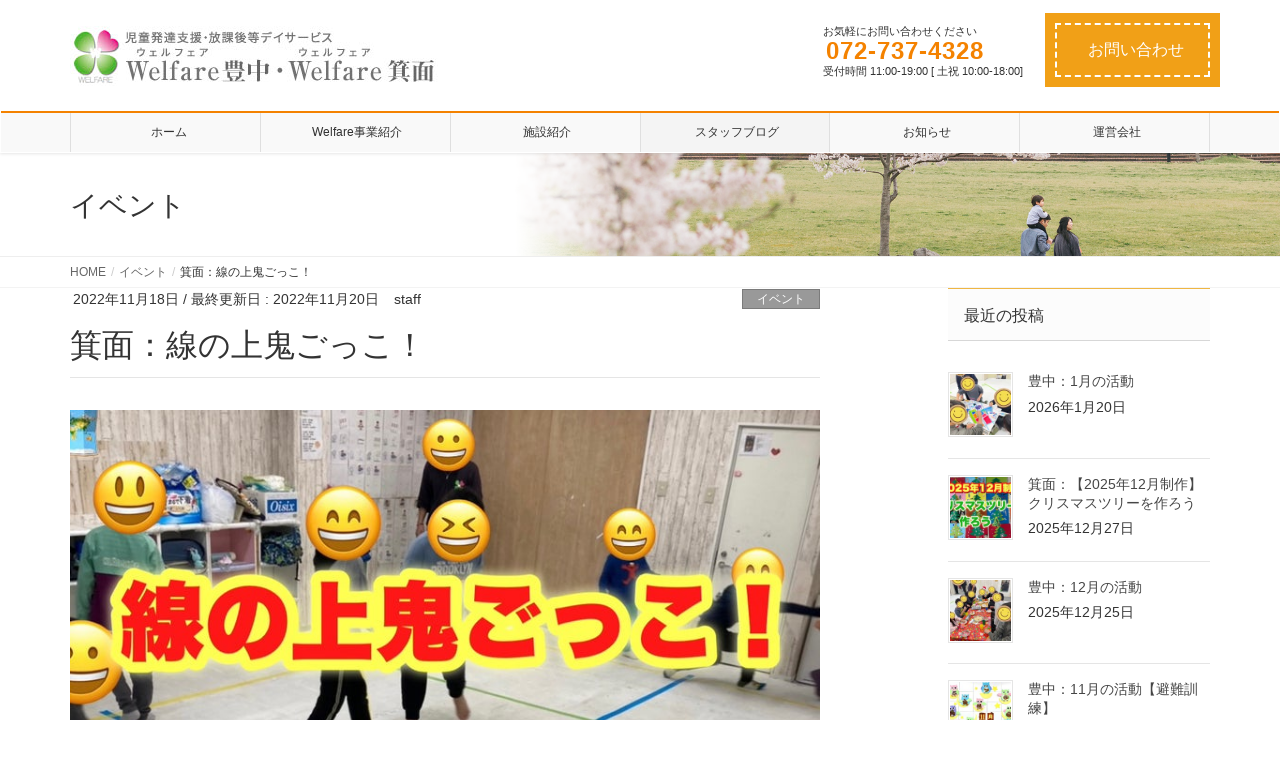

--- FILE ---
content_type: text/html; charset=UTF-8
request_url: https://welfare-azars.com/1230/
body_size: 11643
content:
<!DOCTYPE html>
<html lang="ja">
<head>
<meta charset="utf-8">
<meta http-equiv="X-UA-Compatible" content="IE=edge">
<meta name="viewport" content="width=device-width, initial-scale=1">

<title>箕面：線の上鬼ごっこ！ | Welfare(ウェルフェア)豊中・箕面</title>
<meta name='robots' content='max-image-preview:large' />
<link rel='dns-prefetch' href='//webfonts.sakura.ne.jp' />
<link rel="alternate" type="application/rss+xml" title="Welfare(ウェルフェア)豊中・箕面 &raquo; フィード" href="https://welfare-azars.com/feed/" />
<link rel="alternate" type="application/rss+xml" title="Welfare(ウェルフェア)豊中・箕面 &raquo; コメントフィード" href="https://welfare-azars.com/comments/feed/" />
<meta name="description" content="いつも様々なレクリエーションに取り組んでいます！！今回は【線の上鬼ごっこ】の様子をお届けします！！ルールは床に貼られている線の上を歩いたり走り回ったりして鬼役の人に捕まらないように逃げ回る！！シンプルなルールです！！まずは線の上を歩いてみてどんな感じか確認してもらいました！！そして、いよいよ【線の上鬼ごっこ】のスタートです！！みんな一斉に線の上に移動し逃げ回ります！！鬼役の人に捕" /><link rel='stylesheet' id='vkExUnit_common_style-css' href='https://welfare-azars.com/wp-content/plugins/vk-all-in-one-expansion-unit/assets/css/vkExUnit_style.css?ver=9.100.1.1' type='text/css' media='all' />
<style id='vkExUnit_common_style-inline-css' type='text/css'>
.veu_promotion-alert__content--text {border: 1px solid rgba(0,0,0,0.125);padding: 0.5em 1em;border-radius: var(--vk-size-radius);margin-bottom: var(--vk-margin-block-bottom);font-size: 0.875rem;}/* Alert Content部分に段落タグを入れた場合に最後の段落の余白を0にする */.veu_promotion-alert__content--text p:last-of-type{margin-bottom:0;margin-top: 0;}
:root {--ver_page_top_button_url:url(https://welfare-azars.com/wp-content/plugins/vk-all-in-one-expansion-unit/assets/images/to-top-btn-icon.svg);}@font-face {font-weight: normal;font-style: normal;font-family: "vk_sns";src: url("https://welfare-azars.com/wp-content/plugins/vk-all-in-one-expansion-unit/inc/sns/icons/fonts/vk_sns.eot?-bq20cj");src: url("https://welfare-azars.com/wp-content/plugins/vk-all-in-one-expansion-unit/inc/sns/icons/fonts/vk_sns.eot?#iefix-bq20cj") format("embedded-opentype"),url("https://welfare-azars.com/wp-content/plugins/vk-all-in-one-expansion-unit/inc/sns/icons/fonts/vk_sns.woff?-bq20cj") format("woff"),url("https://welfare-azars.com/wp-content/plugins/vk-all-in-one-expansion-unit/inc/sns/icons/fonts/vk_sns.ttf?-bq20cj") format("truetype"),url("https://welfare-azars.com/wp-content/plugins/vk-all-in-one-expansion-unit/inc/sns/icons/fonts/vk_sns.svg?-bq20cj#vk_sns") format("svg");}
</style>
<link rel='stylesheet' id='wp-block-library-css' href='https://welfare-azars.com/wp-includes/css/dist/block-library/style.min.css?ver=6.6.4' type='text/css' media='all' />
<style id='classic-theme-styles-inline-css' type='text/css'>
/*! This file is auto-generated */
.wp-block-button__link{color:#fff;background-color:#32373c;border-radius:9999px;box-shadow:none;text-decoration:none;padding:calc(.667em + 2px) calc(1.333em + 2px);font-size:1.125em}.wp-block-file__button{background:#32373c;color:#fff;text-decoration:none}
</style>
<style id='global-styles-inline-css' type='text/css'>
:root{--wp--preset--aspect-ratio--square: 1;--wp--preset--aspect-ratio--4-3: 4/3;--wp--preset--aspect-ratio--3-4: 3/4;--wp--preset--aspect-ratio--3-2: 3/2;--wp--preset--aspect-ratio--2-3: 2/3;--wp--preset--aspect-ratio--16-9: 16/9;--wp--preset--aspect-ratio--9-16: 9/16;--wp--preset--color--black: #000000;--wp--preset--color--cyan-bluish-gray: #abb8c3;--wp--preset--color--white: #ffffff;--wp--preset--color--pale-pink: #f78da7;--wp--preset--color--vivid-red: #cf2e2e;--wp--preset--color--luminous-vivid-orange: #ff6900;--wp--preset--color--luminous-vivid-amber: #fcb900;--wp--preset--color--light-green-cyan: #7bdcb5;--wp--preset--color--vivid-green-cyan: #00d084;--wp--preset--color--pale-cyan-blue: #8ed1fc;--wp--preset--color--vivid-cyan-blue: #0693e3;--wp--preset--color--vivid-purple: #9b51e0;--wp--preset--gradient--vivid-cyan-blue-to-vivid-purple: linear-gradient(135deg,rgba(6,147,227,1) 0%,rgb(155,81,224) 100%);--wp--preset--gradient--light-green-cyan-to-vivid-green-cyan: linear-gradient(135deg,rgb(122,220,180) 0%,rgb(0,208,130) 100%);--wp--preset--gradient--luminous-vivid-amber-to-luminous-vivid-orange: linear-gradient(135deg,rgba(252,185,0,1) 0%,rgba(255,105,0,1) 100%);--wp--preset--gradient--luminous-vivid-orange-to-vivid-red: linear-gradient(135deg,rgba(255,105,0,1) 0%,rgb(207,46,46) 100%);--wp--preset--gradient--very-light-gray-to-cyan-bluish-gray: linear-gradient(135deg,rgb(238,238,238) 0%,rgb(169,184,195) 100%);--wp--preset--gradient--cool-to-warm-spectrum: linear-gradient(135deg,rgb(74,234,220) 0%,rgb(151,120,209) 20%,rgb(207,42,186) 40%,rgb(238,44,130) 60%,rgb(251,105,98) 80%,rgb(254,248,76) 100%);--wp--preset--gradient--blush-light-purple: linear-gradient(135deg,rgb(255,206,236) 0%,rgb(152,150,240) 100%);--wp--preset--gradient--blush-bordeaux: linear-gradient(135deg,rgb(254,205,165) 0%,rgb(254,45,45) 50%,rgb(107,0,62) 100%);--wp--preset--gradient--luminous-dusk: linear-gradient(135deg,rgb(255,203,112) 0%,rgb(199,81,192) 50%,rgb(65,88,208) 100%);--wp--preset--gradient--pale-ocean: linear-gradient(135deg,rgb(255,245,203) 0%,rgb(182,227,212) 50%,rgb(51,167,181) 100%);--wp--preset--gradient--electric-grass: linear-gradient(135deg,rgb(202,248,128) 0%,rgb(113,206,126) 100%);--wp--preset--gradient--midnight: linear-gradient(135deg,rgb(2,3,129) 0%,rgb(40,116,252) 100%);--wp--preset--font-size--small: 13px;--wp--preset--font-size--medium: 20px;--wp--preset--font-size--large: 36px;--wp--preset--font-size--x-large: 42px;--wp--preset--spacing--20: 0.44rem;--wp--preset--spacing--30: 0.67rem;--wp--preset--spacing--40: 1rem;--wp--preset--spacing--50: 1.5rem;--wp--preset--spacing--60: 2.25rem;--wp--preset--spacing--70: 3.38rem;--wp--preset--spacing--80: 5.06rem;--wp--preset--shadow--natural: 6px 6px 9px rgba(0, 0, 0, 0.2);--wp--preset--shadow--deep: 12px 12px 50px rgba(0, 0, 0, 0.4);--wp--preset--shadow--sharp: 6px 6px 0px rgba(0, 0, 0, 0.2);--wp--preset--shadow--outlined: 6px 6px 0px -3px rgba(255, 255, 255, 1), 6px 6px rgba(0, 0, 0, 1);--wp--preset--shadow--crisp: 6px 6px 0px rgba(0, 0, 0, 1);}:where(.is-layout-flex){gap: 0.5em;}:where(.is-layout-grid){gap: 0.5em;}body .is-layout-flex{display: flex;}.is-layout-flex{flex-wrap: wrap;align-items: center;}.is-layout-flex > :is(*, div){margin: 0;}body .is-layout-grid{display: grid;}.is-layout-grid > :is(*, div){margin: 0;}:where(.wp-block-columns.is-layout-flex){gap: 2em;}:where(.wp-block-columns.is-layout-grid){gap: 2em;}:where(.wp-block-post-template.is-layout-flex){gap: 1.25em;}:where(.wp-block-post-template.is-layout-grid){gap: 1.25em;}.has-black-color{color: var(--wp--preset--color--black) !important;}.has-cyan-bluish-gray-color{color: var(--wp--preset--color--cyan-bluish-gray) !important;}.has-white-color{color: var(--wp--preset--color--white) !important;}.has-pale-pink-color{color: var(--wp--preset--color--pale-pink) !important;}.has-vivid-red-color{color: var(--wp--preset--color--vivid-red) !important;}.has-luminous-vivid-orange-color{color: var(--wp--preset--color--luminous-vivid-orange) !important;}.has-luminous-vivid-amber-color{color: var(--wp--preset--color--luminous-vivid-amber) !important;}.has-light-green-cyan-color{color: var(--wp--preset--color--light-green-cyan) !important;}.has-vivid-green-cyan-color{color: var(--wp--preset--color--vivid-green-cyan) !important;}.has-pale-cyan-blue-color{color: var(--wp--preset--color--pale-cyan-blue) !important;}.has-vivid-cyan-blue-color{color: var(--wp--preset--color--vivid-cyan-blue) !important;}.has-vivid-purple-color{color: var(--wp--preset--color--vivid-purple) !important;}.has-black-background-color{background-color: var(--wp--preset--color--black) !important;}.has-cyan-bluish-gray-background-color{background-color: var(--wp--preset--color--cyan-bluish-gray) !important;}.has-white-background-color{background-color: var(--wp--preset--color--white) !important;}.has-pale-pink-background-color{background-color: var(--wp--preset--color--pale-pink) !important;}.has-vivid-red-background-color{background-color: var(--wp--preset--color--vivid-red) !important;}.has-luminous-vivid-orange-background-color{background-color: var(--wp--preset--color--luminous-vivid-orange) !important;}.has-luminous-vivid-amber-background-color{background-color: var(--wp--preset--color--luminous-vivid-amber) !important;}.has-light-green-cyan-background-color{background-color: var(--wp--preset--color--light-green-cyan) !important;}.has-vivid-green-cyan-background-color{background-color: var(--wp--preset--color--vivid-green-cyan) !important;}.has-pale-cyan-blue-background-color{background-color: var(--wp--preset--color--pale-cyan-blue) !important;}.has-vivid-cyan-blue-background-color{background-color: var(--wp--preset--color--vivid-cyan-blue) !important;}.has-vivid-purple-background-color{background-color: var(--wp--preset--color--vivid-purple) !important;}.has-black-border-color{border-color: var(--wp--preset--color--black) !important;}.has-cyan-bluish-gray-border-color{border-color: var(--wp--preset--color--cyan-bluish-gray) !important;}.has-white-border-color{border-color: var(--wp--preset--color--white) !important;}.has-pale-pink-border-color{border-color: var(--wp--preset--color--pale-pink) !important;}.has-vivid-red-border-color{border-color: var(--wp--preset--color--vivid-red) !important;}.has-luminous-vivid-orange-border-color{border-color: var(--wp--preset--color--luminous-vivid-orange) !important;}.has-luminous-vivid-amber-border-color{border-color: var(--wp--preset--color--luminous-vivid-amber) !important;}.has-light-green-cyan-border-color{border-color: var(--wp--preset--color--light-green-cyan) !important;}.has-vivid-green-cyan-border-color{border-color: var(--wp--preset--color--vivid-green-cyan) !important;}.has-pale-cyan-blue-border-color{border-color: var(--wp--preset--color--pale-cyan-blue) !important;}.has-vivid-cyan-blue-border-color{border-color: var(--wp--preset--color--vivid-cyan-blue) !important;}.has-vivid-purple-border-color{border-color: var(--wp--preset--color--vivid-purple) !important;}.has-vivid-cyan-blue-to-vivid-purple-gradient-background{background: var(--wp--preset--gradient--vivid-cyan-blue-to-vivid-purple) !important;}.has-light-green-cyan-to-vivid-green-cyan-gradient-background{background: var(--wp--preset--gradient--light-green-cyan-to-vivid-green-cyan) !important;}.has-luminous-vivid-amber-to-luminous-vivid-orange-gradient-background{background: var(--wp--preset--gradient--luminous-vivid-amber-to-luminous-vivid-orange) !important;}.has-luminous-vivid-orange-to-vivid-red-gradient-background{background: var(--wp--preset--gradient--luminous-vivid-orange-to-vivid-red) !important;}.has-very-light-gray-to-cyan-bluish-gray-gradient-background{background: var(--wp--preset--gradient--very-light-gray-to-cyan-bluish-gray) !important;}.has-cool-to-warm-spectrum-gradient-background{background: var(--wp--preset--gradient--cool-to-warm-spectrum) !important;}.has-blush-light-purple-gradient-background{background: var(--wp--preset--gradient--blush-light-purple) !important;}.has-blush-bordeaux-gradient-background{background: var(--wp--preset--gradient--blush-bordeaux) !important;}.has-luminous-dusk-gradient-background{background: var(--wp--preset--gradient--luminous-dusk) !important;}.has-pale-ocean-gradient-background{background: var(--wp--preset--gradient--pale-ocean) !important;}.has-electric-grass-gradient-background{background: var(--wp--preset--gradient--electric-grass) !important;}.has-midnight-gradient-background{background: var(--wp--preset--gradient--midnight) !important;}.has-small-font-size{font-size: var(--wp--preset--font-size--small) !important;}.has-medium-font-size{font-size: var(--wp--preset--font-size--medium) !important;}.has-large-font-size{font-size: var(--wp--preset--font-size--large) !important;}.has-x-large-font-size{font-size: var(--wp--preset--font-size--x-large) !important;}
:where(.wp-block-post-template.is-layout-flex){gap: 1.25em;}:where(.wp-block-post-template.is-layout-grid){gap: 1.25em;}
:where(.wp-block-columns.is-layout-flex){gap: 2em;}:where(.wp-block-columns.is-layout-grid){gap: 2em;}
:root :where(.wp-block-pullquote){font-size: 1.5em;line-height: 1.6;}
</style>
<link rel='stylesheet' id='veu-cta-css' href='https://welfare-azars.com/wp-content/plugins/vk-all-in-one-expansion-unit/inc/call-to-action/package/assets/css/style.css?ver=9.100.1.1' type='text/css' media='all' />
<link rel='stylesheet' id='widgetopts-styles-css' href='https://welfare-azars.com/wp-content/plugins/widget-options/assets/css/widget-options.css?ver=4.0.7' type='text/css' media='all' />
<link rel='stylesheet' id='lightning-common-style-css' href='https://welfare-azars.com/wp-content/themes/lightning-pro/assets/css/common.css?ver=3.0.4' type='text/css' media='all' />
<link rel='stylesheet' id='lightning-design-style-css' href='https://welfare-azars.com/wp-content/plugins/lightning-skin-fort/bs3/css/style.css?ver=5.0.2' type='text/css' media='all' />
<style id='lightning-design-style-inline-css' type='text/css'>
/* ltg theme common */.color_key_bg,.color_key_bg_hover:hover{background-color: #efb643;}.color_key_txt,.color_key_txt_hover:hover{color: #efb643;}.color_key_border,.color_key_border_hover:hover{border-color: #efb643;}.color_key_dark_bg,.color_key_dark_bg_hover:hover{background-color: #f48200;}.color_key_dark_txt,.color_key_dark_txt_hover:hover{color: #f48200;}.color_key_dark_border,.color_key_dark_border_hover:hover{border-color: #f48200;}
.bbp-submit-wrapper .button.submit,.woocommerce a.button.alt:hover,.woocommerce-product-search button:hover,.woocommerce button.button.alt { background-color:#f48200 ; }.bbp-submit-wrapper .button.submit:hover,.woocommerce a.button.alt,.woocommerce-product-search button,.woocommerce button.button.alt:hover { background-color:#efb643 ; }.woocommerce ul.product_list_widget li a:hover img { border-color:#efb643; }.veu_color_txt_key { color:#f48200 ; }.veu_color_bg_key { background-color:#f48200 ; }.veu_color_border_key { border-color:#f48200 ; }.btn-default { border-color:#efb643;color:#efb643;}.btn-default:focus,.btn-default:hover { border-color:#efb643;background-color: #efb643; }.btn-primary { background-color:#efb643;border-color:#f48200; }.btn-primary:focus,.btn-primary:hover { background-color:#f48200;border-color:#efb643; }/* sidebar child menu display */.localNav ul ul.children{ display:none; }.localNav ul li.current_page_ancestor ul.children,.localNav ul li.current_page_item ul.children,.localNav ul li.current-cat ul.children{ display:block; }
/* Fort */dt { border-left-color:#efb643; }ul.page-numbers li span.page-numbers.current { background-color:#efb643; }.mainSection h2,.mainSection-title,.subSection .widget .subSection-title { border-top-color:#efb643; }.siteFooter { border-top-color:#efb643; }@media (min-width: 992px){.gMenu_outer { border-top-color:#efb643; }ul.gMenu > li:hover > a .gMenu_description,ul.gMenu > li.current-post-ancestor > a .gMenu_description,ul.gMenu > li.current-menu-item > a .gMenu_description,ul.gMenu > li.current-menu-parent > a .gMenu_description,ul.gMenu > li.current-menu-ancestor > a .gMenu_description,ul.gMenu > li.current_page_parent > a .gMenu_description,ul.gMenu > li.current_page_ancestor > a .gMenu_description { color: #efb643; }.gMenu_outer { border-top-color:#f48200; }} /* @media (min-width: 768px){ */.btn-default { border-color:#e5e5e5; color:#535353; }
/* page header */.page-header{background: url(https://welfare-azars.com/wp-content/uploads/2019/02/header-page2.png) no-repeat 50% center;background-size: cover;}
/* Font switch */.navbar-brand.siteHeader_logo{ font-family:"メイリオ",Meiryo,"ヒラギノ角ゴ ProN W3", Hiragino Kaku Gothic ProN,sans-serif;}.gMenu_name,.vk-mobile-nav .menu,.mobile-fix-nav-menu{ font-family:"メイリオ",Meiryo,"ヒラギノ角ゴ ProN W3", Hiragino Kaku Gothic ProN,sans-serif;}h1,h2,h3,h4,h5,h6,dt,.page-header_pageTitle,.mainSection-title,.subSection-title,.veu_leadTxt,.lead{ font-family:"メイリオ",Meiryo,"ヒラギノ角ゴ ProN W3", Hiragino Kaku Gothic ProN,sans-serif;}body{ font-family:"メイリオ",Meiryo,"ヒラギノ角ゴ ProN W3", Hiragino Kaku Gothic ProN,sans-serif;}
</style>
<link rel='stylesheet' id='lightning-theme-style-css' href='https://welfare-azars.com/wp-content/themes/lightning_child/style.css?ver=3.0.4' type='text/css' media='all' />
<link rel='stylesheet' id='vk-media-posts-style-css' href='https://welfare-azars.com/wp-content/themes/lightning-pro/inc/media-posts/package/css/media-posts.css?ver=1.2' type='text/css' media='all' />
<script type="text/javascript" src="https://welfare-azars.com/wp-includes/js/jquery/jquery.min.js?ver=3.7.1" id="jquery-core-js"></script>
<script type="text/javascript" id="jquery-core-js-after">
/* <![CDATA[ */
;(function($,document,window){/* 固定ヘッダー分の余白を付与する処理 */function add_header_margin(){var bodyWidth = $(window).width();if ( bodyWidth < 992 ) {var headerHeight = $('header.siteHeader').height();$('header.siteHeader').next().css('margin-top',headerHeight+'px');} else {$('header.siteHeader').next().css('margin-top','');}}$(window).resize(function(){/* 固定ヘッダー分の余白を付与 */add_header_margin();});$(document).ready(function($){/* 固定ヘッダー分の余白を付与 */add_header_margin();/* スクロール識別クラスを付与 */$(window).scroll(function () {var scroll = $(this).scrollTop();if ($(this).scrollTop() > 160) {$('body').addClass('header_scrolled');} else {$('body').removeClass('header_scrolled');}});});})(jQuery,document,window);
/* ]]> */
</script>
<script type="text/javascript" src="https://welfare-azars.com/wp-includes/js/jquery/jquery-migrate.min.js?ver=3.4.1" id="jquery-migrate-js"></script>
<script type="text/javascript" src="//webfonts.sakura.ne.jp/js/sakurav3.js?fadein=0&amp;ver=3.1.4" id="typesquare_std-js"></script>
<link rel="https://api.w.org/" href="https://welfare-azars.com/wp-json/" /><link rel="alternate" title="JSON" type="application/json" href="https://welfare-azars.com/wp-json/wp/v2/posts/1230" /><meta name="generator" content="WordPress 6.6.4" />
<link rel="canonical" href="https://welfare-azars.com/1230/" />
<link rel='shortlink' href='https://welfare-azars.com/?p=1230' />
<link rel="alternate" title="oEmbed (JSON)" type="application/json+oembed" href="https://welfare-azars.com/wp-json/oembed/1.0/embed?url=https%3A%2F%2Fwelfare-azars.com%2F1230%2F" />
<link rel="alternate" title="oEmbed (XML)" type="text/xml+oembed" href="https://welfare-azars.com/wp-json/oembed/1.0/embed?url=https%3A%2F%2Fwelfare-azars.com%2F1230%2F&#038;format=xml" />
<!-- [ VK All in One Expansion Unit OGP ] -->
<meta property="og:site_name" content="Welfare(ウェルフェア)豊中・箕面" />
<meta property="og:url" content="https://welfare-azars.com/1230/" />
<meta property="og:title" content="箕面：線の上鬼ごっこ！ | Welfare(ウェルフェア)豊中・箕面" />
<meta property="og:description" content="いつも様々なレクリエーションに取り組んでいます！！今回は【線の上鬼ごっこ】の様子をお届けします！！ルールは床に貼られている線の上を歩いたり走り回ったりして鬼役の人に捕まらないように逃げ回る！！シンプルなルールです！！まずは線の上を歩いてみてどんな感じか確認してもらいました！！そして、いよいよ【線の上鬼ごっこ】のスタートです！！みんな一斉に線の上に移動し逃げ回ります！！鬼役の人に捕" />
<meta property="og:type" content="article" />
<meta property="og:image" content="https://welfare-azars.com/wp-content/uploads/2022/11/o1080060815204731371.jpg" />
<meta property="og:image:width" content="750" />
<meta property="og:image:height" content="422" />
<!-- [ / VK All in One Expansion Unit OGP ] -->
<!-- [ VK All in One Expansion Unit twitter card ] -->
<meta name="twitter:card" content="summary_large_image">
<meta name="twitter:description" content="いつも様々なレクリエーションに取り組んでいます！！今回は【線の上鬼ごっこ】の様子をお届けします！！ルールは床に貼られている線の上を歩いたり走り回ったりして鬼役の人に捕まらないように逃げ回る！！シンプルなルールです！！まずは線の上を歩いてみてどんな感じか確認してもらいました！！そして、いよいよ【線の上鬼ごっこ】のスタートです！！みんな一斉に線の上に移動し逃げ回ります！！鬼役の人に捕">
<meta name="twitter:title" content="箕面：線の上鬼ごっこ！ | Welfare(ウェルフェア)豊中・箕面">
<meta name="twitter:url" content="https://welfare-azars.com/1230/">
	<meta name="twitter:image" content="https://welfare-azars.com/wp-content/uploads/2022/11/o1080060815204731371.jpg">
	<meta name="twitter:domain" content="welfare-azars.com">
	<!-- [ / VK All in One Expansion Unit twitter card ] -->
	<link rel="icon" href="https://welfare-azars.com/wp-content/uploads/2019/02/cropped-welfare_logo-1-32x32.png" sizes="32x32" />
<link rel="icon" href="https://welfare-azars.com/wp-content/uploads/2019/02/cropped-welfare_logo-1-192x192.png" sizes="192x192" />
<link rel="apple-touch-icon" href="https://welfare-azars.com/wp-content/uploads/2019/02/cropped-welfare_logo-1-180x180.png" />
<meta name="msapplication-TileImage" content="https://welfare-azars.com/wp-content/uploads/2019/02/cropped-welfare_logo-1-270x270.png" />
		<style type="text/css" id="wp-custom-css">
			.caption1 {
    padding: 0.2em 0.5em;
    margin: 2em 0;
    color: #000000;
    background: #fdefd7;
    box-shadow: 0px 0px 0px 10px #fdefd7;
    border: dashed 2px #f1a017;
    border-radius: 8px;
}
.caption1 p {
    margin: 0; 
    padding: 0;
}

.contact_btn .btn {
    padding: 0.2em 0.5em;
    margin: 2em 0;
    background: #f1a017;
    box-shadow: 0px 0px 0px 10px #f1a017;
    border: dashed 2px white;
display:table;
}
.contact_btn:hover .btn:hover{
  background: #f27609;
	box-shadow: 0px 0px 0px 10px #f27609;
}
.cap_item {
    display: table-cell;
    text-align: left;
    vertical-align: middle;
	padding:5px;
}
.siteContent{
	padding:0 !important;
}
h6 {
    color: #f1a017;
    font-size: 2.2rem;
    margin-bottom: 20px;
    line-height: 1.2;
	    font-weight: 600;
    
}
h6:first-letter{
  color:#f1a017;
  font-size:3.4rem;

}
h2 {
  position: relative;
  background: #fdefd7 !important;
  box-shadow: 0px 0px 0px 5px #fdefd7 !important;
  border: dashed 2px #f1a017 !important;
  padding: 0.2em 0.5em !important;
  color: #454545 !important;
}

h2:after {
  position: absolute;
  content: '';
  left: -7px;
  top: -7px;
  border-width: 0 0 15px 15px;
  border-style: solid;
  border-color: #fff #fff #f1a017;
  box-shadow: 1px 1px 1px rgba(0, 0, 0, 0.15);
}
.notice {
    position: relative;
    color: #F77F83;
    padding-left: 15px;
    margin-bottom: 18px;
    z-index: -1;
}
.postit {
    position: relative;
    margin: 2em 0;
    padding: 0.5em 1em;
    border: solid 3px #f1a017;
    border-radius: 8px;
}
.postit .box-title {
    position: absolute;
    display: inline-block;
    top: -13px;
    left: 10px;
    padding: 0 9px;
    line-height: 1;
    font-size: 19px;
    background: #FFF;
    color: #f1a017;
    font-weight: bold;
}
.postit p {
    margin: 0; 
    padding: 20px 0;
}
.btn-stitch {
  display: inline-block;
  padding: 0.5em 1em;
  text-decoration: none;
  background: #f1a017;
  color: #FFF;
  border-radius: 4px;
  box-shadow: 0px 0px 0px 5px #f1a017;
  border: dashed 1px #FFF;
}

.btn-stitch:hover {
  border: dotted 1px #FFF;
	color:#fff;
}
.rightblock{
	text-align:right;
}
.pickup {
    position: relative;
    margin: 2em 0;
    padding: 25px 10px 7px;
    border: solid 2px #FFC107;
}
.pickup .box-title {
    position: absolute;
    display: inline-block;
    top: -2px;
    left: -2px;
    padding: 0 9px;
    height: 25px;
    line-height: 25px;
    vertical-align: middle;
    font-size: 17px;
    background: #FFC107;
    color: #ffffff;
    font-weight: bold;
}
.pickup p {
    margin: 0; 
    padding: 10px;
}
.pickup ul{
	    padding-left: 10px;
}
.pickup li{
	list-style:none;
		display: block;
}
.pickup li:before{
	  color: #82c91e;
    margin-right: 6px;
}
.image-round1 img{
  border-radius: 50%;
	padding:15px;
}
.introlink{
	color: #000; 
}
.introlink:hover{
	opacity:0.8;
	text-decoration:none;
	display:inline-block;
	border: dashed 2px #000;
	color: #f78011; 
}

h4{
	    font-size: 2.2rem;
    font-weight: 600;
    margin-bottom: 3px;
	color: #f78011; 
	background:none;
}

#wpforms-submit-112  {
   display       : inline-block;
  border-radius : 5%;          /* 角丸       */
  font-size     : 18pt;        /* 文字サイズ */
  text-align    : center;      /* 文字位置   */
  cursor        : pointer;     /* カーソル   */
  padding       : 12px 100px;   /* 余白       */
  background    : #f78011;     /* 背景色     */
  color         : #ffffff;     /* 文字色     */
  line-height   : 1em;         /* 1行の高さ  */
  transition    : .3s;         /* なめらか変化 */
  box-shadow    : 6px 6px 3px #666666;  /* 影の設定 */
  border        : 2px solid #f78011;    /* 枠の指定 */
}

#wpforms-submit-112:hover {
  box-shadow    : none;        /* カーソル時の影消去 */
  color         : #f78011;     /* 背景色     */
  background    : #ffffff;     /* 文字色     */
}
.menu-item .fas{
  display: inline-block;
  margin-right: 4px;
	font-size: 2em;
	color: #f78011;
}		</style>
		<!-- [ VK All in One Expansion Unit Article Structure Data ] --><script type="application/ld+json">{"@context":"https://schema.org/","@type":"Article","headline":"箕面：線の上鬼ごっこ！","image":"https://welfare-azars.com/wp-content/uploads/2022/11/o1080060815204731371-320x180.jpg","datePublished":"2022-11-18T18:59:00+09:00","dateModified":"2022-11-20T15:40:26+09:00","author":{"@type":"","name":"staff","url":"https://welfare-azars.com/","sameAs":""}}</script><!-- [ / VK All in One Expansion Unit Article Structure Data ] -->
</head>
<body class="post-template-default single single-post postid-1230 single-format-standard post-name-%e7%ae%95%e9%9d%a2%ef%bc%9a%e7%b7%9a%e3%81%ae%e4%b8%8a%e9%ac%bc%e3%81%94%e3%81%a3%e3%81%93%ef%bc%81 post-type-post headfix sidebar-fix device-pc mobile-fix-nav_enable">
<div class="vk-mobile-nav-menu-btn">MENU</div><div class="vk-mobile-nav"><nav class="global-nav"><ul id="menu-%e3%83%98%e3%83%83%e3%83%80%e3%83%a1%e3%83%8b%e3%83%a5%e3%83%bc" class="vk-menu-acc  menu"><li id="menu-item-27" class="menu-item menu-item-type-custom menu-item-object-custom menu-item-home menu-item-27"><a href="https://welfare-azars.com"><i class="fas fa-home"></i> ホーム</a></li>
<li id="menu-item-53" class="menu-item menu-item-type-post_type menu-item-object-page menu-item-53"><a href="https://welfare-azars.com/service/"><i class="fas fa-paste"></i>Welfare事業紹介</a></li>
<li id="menu-item-54" class="menu-item menu-item-type-post_type menu-item-object-page menu-item-54"><a href="https://welfare-azars.com/institution/"><i class="fas fa-list-ul"></i>施設紹介</a></li>
<li id="menu-item-55" class="menu-item menu-item-type-taxonomy menu-item-object-category current-post-ancestor current-menu-parent current-post-parent menu-item-55"><a href="https://welfare-azars.com/category/event/"><i class="fas fa-calendar-alt"></i>スタッフブログ</a></li>
<li id="menu-item-56" class="menu-item menu-item-type-taxonomy menu-item-object-category menu-item-56"><a href="https://welfare-azars.com/category/notice/"><i class="fas fa-bell"></i>お知らせ</a></li>
<li id="menu-item-151" class="menu-item menu-item-type-post_type menu-item-object-page menu-item-151"><a href="https://welfare-azars.com/company/"><i class="fas fa-building"></i>運営会社</a></li>
</ul></nav></div><header class="navbar siteHeader">
		<div class="container siteHeadContainer">
		<div class="navbar-header">
						<p class="navbar-brand siteHeader_logo">
			<a href="https://welfare-azars.com/">
				<span><img src="https://welfare-azars.com/wp-content/uploads/2019/02/logo.jpg" alt="Welfare(ウェルフェア)豊中・箕面" /></span>
			</a>
			</p>
			<div class="siteHeader_sub"><p class="contact_txt"><span class="contact_txt_catch">お気軽にお問い合わせください</span><span class="contact_txt_tel veu_color_txt_key"><i class="contact_txt_tel_icon fas fa-phone-square"></i>072-737-4328</span><span class="contact_txt_time">受付時間 11:00-19:00 [ 土祝 10:00-18:00]</span></p><div class="contact_btn"><a href="/contact/" class="btn btn-primary"><i class="fa fa-envelope-o"></i>お問い合わせ</a></div></div>					</div>

		<div id="gMenu_outer" class="gMenu_outer"><nav class="menu-%e3%83%98%e3%83%83%e3%83%80%e3%83%a1%e3%83%8b%e3%83%a5%e3%83%bc-container"><ul id="menu-%e3%83%98%e3%83%83%e3%83%80%e3%83%a1%e3%83%8b%e3%83%a5%e3%83%bc-2" class="menu nav gMenu"><li id="menu-item-27" class="menu-item menu-item-type-custom menu-item-object-custom menu-item-home"><a href="https://welfare-azars.com"><strong class="gMenu_name"><i class="fas fa-home"></i> ホーム</strong></a></li>
<li id="menu-item-53" class="menu-item menu-item-type-post_type menu-item-object-page"><a href="https://welfare-azars.com/service/"><strong class="gMenu_name"><i class="fas fa-paste"></i>Welfare事業紹介</strong></a></li>
<li id="menu-item-54" class="menu-item menu-item-type-post_type menu-item-object-page"><a href="https://welfare-azars.com/institution/"><strong class="gMenu_name"><i class="fas fa-list-ul"></i>施設紹介</strong></a></li>
<li id="menu-item-55" class="menu-item menu-item-type-taxonomy menu-item-object-category current-post-ancestor current-menu-parent current-post-parent"><a href="https://welfare-azars.com/category/event/"><strong class="gMenu_name"><i class="fas fa-calendar-alt"></i>スタッフブログ</strong></a></li>
<li id="menu-item-56" class="menu-item menu-item-type-taxonomy menu-item-object-category"><a href="https://welfare-azars.com/category/notice/"><strong class="gMenu_name"><i class="fas fa-bell"></i>お知らせ</strong></a></li>
<li id="menu-item-151" class="menu-item menu-item-type-post_type menu-item-object-page"><a href="https://welfare-azars.com/company/"><strong class="gMenu_name"><i class="fas fa-building"></i>運営会社</strong></a></li>
</ul></nav></div>	</div>
	</header>

<div class="section page-header"><div class="container"><div class="row"><div class="col-md-12">
<div class="page-header_pageTitle">
イベント</div>
</div></div></div></div><!-- [ /.page-header ] -->
<!-- [ .breadSection ] -->
<div class="section breadSection">
<div class="container">
<div class="row">
<ol class="breadcrumb" itemtype="http://schema.org/BreadcrumbList"><li id="panHome" itemprop="itemListElement" itemscope itemtype="http://schema.org/ListItem"><a itemprop="item" href="https://welfare-azars.com/"><span itemprop="name"><i class="fa fa-home"></i> HOME</span></a></li><li itemprop="itemListElement" itemscope itemtype="http://schema.org/ListItem"><a itemprop="item" href="https://welfare-azars.com/category/event/"><span itemprop="name">イベント</span></a></li><li><span>箕面：線の上鬼ごっこ！</span></li></ol>
</div>
</div>
</div>
<!-- [ /.breadSection ] -->
<div class="section siteContent">
<div class="container">
<div class="row">
<div class="col-md-8 mainSection" id="main" role="main">

		<article id="post-1230" class="post-1230 post type-post status-publish format-standard has-post-thumbnail hentry category-event">
		<header class="entry-header">
			<div class="entry-meta">


<span class="published entry-meta_items">2022年11月18日</span>

<span class="entry-meta_items entry-meta_updated">/ 最終更新日 : <span class="updated">2022年11月20日</span></span>


	
	<span class="vcard author entry-meta_items entry-meta_items_author"><span class="fn">staff</span></span>



<span class="entry-meta_items entry-meta_items_term"><a href="https://welfare-azars.com/category/event/" class="btn btn-xs btn-primary entry-meta_items_term_button" style="background-color:#999999;border:none;">イベント</a></span>
</div>
			<h1 class="entry-title">箕面：線の上鬼ごっこ！</h1>
		</header>

		
		<div class="entry-body">
		
<figure class="wp-block-image"><a href="https://ameblo.jp/welfare-mno/image-12775154853-15204731371.html"><img decoding="async" src="https://stat.ameba.jp/user_images/20221118/18/welfare-mno/78/30/j/o1080060815204731371.jpg?caw=800" alt="" /></a></figure>



<p>いつも様々なレクリエーションに取り組んでいます！！</p>



<p>今回は【線の上鬼ごっこ】の様子をお届けします！！</p>



<figure class="wp-block-image"><a href="https://ameblo.jp/welfare-mno/image-12775154853-15204731373.html"><img decoding="async" src="https://stat.ameba.jp/user_images/20221118/18/welfare-mno/ec/49/j/o1080078615204731373.jpg?caw=800" alt="" /></a></figure>



<p>ルールは床に貼られている線の上を歩いたり走り回ったりして鬼役の人に捕まらないように逃げ回る！！</p>



<p>シンプルなルールです！！</p>



<figure class="wp-block-image"><a href="https://ameblo.jp/welfare-mno/image-12775154853-15204731375.html"><img decoding="async" src="https://stat.ameba.jp/user_images/20221118/18/welfare-mno/0d/75/j/o1080109015204731375.jpg?caw=800" alt="" /></a></figure>



<p>まずは線の上を歩いてみてどんな感じか確認してもらいました！！</p>



<figure class="wp-block-image"><a href="https://ameblo.jp/welfare-mno/image-12775154853-15204731376.html"><img decoding="async" src="https://stat.ameba.jp/user_images/20221118/18/welfare-mno/eb/ac/j/o1080096215204731376.jpg?caw=800" alt="" /></a></figure>



<p>そして、いよいよ【線の上鬼ごっこ】のスタートです！！</p>



<p>みんな一斉に線の上に移動し逃げ回ります！！</p>



<figure class="wp-block-image"><a href="https://ameblo.jp/welfare-mno/image-12775154853-15204731379.html"><img decoding="async" src="https://stat.ameba.jp/user_images/20221118/18/welfare-mno/75/5d/j/o1080090615204731379.jpg?caw=800" alt="" /></a></figure>



<p>鬼役の人に捕まらないように分散して行動します！</p>



<figure class="wp-block-image"><a href="https://ameblo.jp/welfare-mno/image-12775154853-15204731382.html"><img decoding="async" src="https://stat.ameba.jp/user_images/20221118/18/welfare-mno/6c/47/j/o1080143815204731382.jpg?caw=800" alt="" /></a></figure>



<p>そして、ときには全力で走ります！！</p>



<figure class="wp-block-image"><a href="https://ameblo.jp/welfare-mno/image-12775154853-15204731384.html"><img decoding="async" src="https://stat.ameba.jp/user_images/20221118/18/welfare-mno/68/76/j/o1080143815204731384.jpg?caw=800" alt="" /></a></figure>



<p>線の上からコースアウトしている子がいますが、多少は気にせず元気よくいきましょう！！</p>



<figure class="wp-block-image"><a href="https://ameblo.jp/welfare-mno/image-12775154853-15204731388.html"><img decoding="async" src="https://stat.ameba.jp/user_images/20221118/18/welfare-mno/8f/1b/j/o1080143815204731388.jpg?caw=800" alt="" /></a></figure>



<p>最後まで元気よく走りきり1回目を終了！！</p>



<p>いったん休憩タイムに入ります！！</p>



<figure class="wp-block-image"><a href="https://ameblo.jp/welfare-mno/image-12775154853-15204731393.html"><img decoding="async" src="https://stat.ameba.jp/user_images/20221118/18/welfare-mno/6a/23/j/o1080143815204731393.jpg?caw=800" alt="" /></a></figure>



<p>休憩明けの２回戦開始！！再び元気に駆け回りだします！！</p>



<figure class="wp-block-image"><a href="https://ameblo.jp/welfare-mno/image-12775154853-15204731394.html"><img decoding="async" src="https://stat.ameba.jp/user_images/20221118/18/welfare-mno/9d/f0/j/o1080143815204731394.jpg?caw=800" alt="" /></a></figure>



<p>１回戦の時もそうでしたが、２回戦も大いに盛り上がりました！！</p>



<figure class="wp-block-image"><a href="https://ameblo.jp/welfare-mno/image-12775154853-15204731396.html"><img decoding="async" src="https://stat.ameba.jp/user_images/20221118/18/welfare-mno/2a/10/j/o1080143815204731396.jpg?caw=800" alt="" /></a></figure>



<p>【線の上鬼ごっこ】終了後、</p>



<p>体格のいい男の子も元気に走り回り少しお疲れの様子でした！！</p>



<p>またみんなでやろうね！！</p>



<p>次回の記事をお楽しみに♪</p>
<div class="veu_followSet"><div class="followSet_img" style="background-image: url('https://welfare-azars.com/wp-content/uploads/2022/11/o1080060815204731371.jpg')"></div>
	<div class="followSet_body">
	<p class="followSet_title">Follow me!</p>
<div class="follow_feedly"><a href="https://feedly.com/i/subscription/feed/https://welfare-azars.com/feed/" target="blank"><img decoding="async" id="feedlyFollow" src="https://s3.feedly.com/img/follows/feedly-follow-rectangle-volume-small_2x.png" alt="follow us in feedly" width="66" height="20"></a></div>
</div><!-- [ /.followSet_body ] --></div>
<div class="veu_socialSet veu_socialSet-position-after veu_contentAddSection"><script>window.twttr=(function(d,s,id){var js,fjs=d.getElementsByTagName(s)[0],t=window.twttr||{};if(d.getElementById(id))return t;js=d.createElement(s);js.id=id;js.src="https://platform.twitter.com/widgets.js";fjs.parentNode.insertBefore(js,fjs);t._e=[];t.ready=function(f){t._e.push(f);};return t;}(document,"script","twitter-wjs"));</script><ul><li class="sb_facebook sb_icon"><a class="sb_icon_inner" href="//www.facebook.com/sharer.php?src=bm&u=https%3A%2F%2Fwelfare-azars.com%2F1230%2F&amp;t=%E7%AE%95%E9%9D%A2%EF%BC%9A%E7%B7%9A%E3%81%AE%E4%B8%8A%E9%AC%BC%E3%81%94%E3%81%A3%E3%81%93%EF%BC%81%20%7C%20Welfare%28%E3%82%A6%E3%82%A7%E3%83%AB%E3%83%95%E3%82%A7%E3%82%A2%29%E8%B1%8A%E4%B8%AD%E3%83%BB%E7%AE%95%E9%9D%A2" target="_blank" onclick="window.open(this.href,'FBwindow','width=650,height=450,menubar=no,toolbar=no,scrollbars=yes');return false;"><span class="vk_icon_w_r_sns_fb icon_sns"></span><span class="sns_txt">Facebook</span><span class="veu_count_sns_fb"></span></a></li><li class="sb_x_twitter sb_icon"><a class="sb_icon_inner" href="//twitter.com/intent/tweet?url=https%3A%2F%2Fwelfare-azars.com%2F1230%2F&amp;text=%E7%AE%95%E9%9D%A2%EF%BC%9A%E7%B7%9A%E3%81%AE%E4%B8%8A%E9%AC%BC%E3%81%94%E3%81%A3%E3%81%93%EF%BC%81%20%7C%20Welfare%28%E3%82%A6%E3%82%A7%E3%83%AB%E3%83%95%E3%82%A7%E3%82%A2%29%E8%B1%8A%E4%B8%AD%E3%83%BB%E7%AE%95%E9%9D%A2" target="_blank" ><span class="vk_icon_w_r_sns_x_twitter icon_sns"></span><span class="sns_txt">X</span></a></li><li class="sb_hatena sb_icon"><a class="sb_icon_inner" href="//b.hatena.ne.jp/add?mode=confirm&url=https%3A%2F%2Fwelfare-azars.com%2F1230%2F&amp;title=%E7%AE%95%E9%9D%A2%EF%BC%9A%E7%B7%9A%E3%81%AE%E4%B8%8A%E9%AC%BC%E3%81%94%E3%81%A3%E3%81%93%EF%BC%81%20%7C%20Welfare%28%E3%82%A6%E3%82%A7%E3%83%AB%E3%83%95%E3%82%A7%E3%82%A2%29%E8%B1%8A%E4%B8%AD%E3%83%BB%E7%AE%95%E9%9D%A2" target="_blank"  onclick="window.open(this.href,'Hatenawindow','width=650,height=450,menubar=no,toolbar=no,scrollbars=yes');return false;"><span class="vk_icon_w_r_sns_hatena icon_sns"></span><span class="sns_txt">Hatena</span><span class="veu_count_sns_hb"></span></a></li><li class="sb_pocket sb_icon"><a class="sb_icon_inner"  href="//getpocket.com/edit?url=https%3A%2F%2Fwelfare-azars.com%2F1230%2F&title=%E7%AE%95%E9%9D%A2%EF%BC%9A%E7%B7%9A%E3%81%AE%E4%B8%8A%E9%AC%BC%E3%81%94%E3%81%A3%E3%81%93%EF%BC%81%20%7C%20Welfare%28%E3%82%A6%E3%82%A7%E3%83%AB%E3%83%95%E3%82%A7%E3%82%A2%29%E8%B1%8A%E4%B8%AD%E3%83%BB%E7%AE%95%E9%9D%A2" target="_blank"  onclick="window.open(this.href,'Pokcetwindow','width=650,height=450,menubar=no,toolbar=no,scrollbars=yes');return false;"><span class="vk_icon_w_r_sns_pocket icon_sns"></span><span class="sns_txt">Pocket</span><span class="veu_count_sns_pocket"></span></a></li><li class="sb_copy sb_icon"><button class="copy-button sb_icon_inner"data-clipboard-text="箕面：線の上鬼ごっこ！ | Welfare(ウェルフェア)豊中・箕面 https://welfare-azars.com/1230/"><span class="vk_icon_w_r_sns_copy icon_sns"><i class="fas fa-copy"></i></span><span class="sns_txt">Copy</span></button></li></ul></div><!-- [ /.socialSet ] -->		</div>

		
		<div class="entry-footer">

			
			<div class="entry-meta-dataList"><dl><dt>カテゴリー</dt><dd><a href="https://welfare-azars.com/category/event/">イベント</a></dd></dl></div>
		</div><!-- [ /.entry-footer ] -->

				
<div id="comments" class="comments-area">

	
	
	
	
</div><!-- #comments -->
		
	</article>

		<nav>
		<ul class="pager">
		<li class="previous"><a href="https://welfare-azars.com/1227/" rel="prev">箕面：みんなで和太鼓♪</a></li>
		<li class="next"><a href="https://welfare-azars.com/1236/" rel="next">箕面：秋の遠足♪フルーツフラワーパークに行って来ました！</a></li>
		</ul>
	</nav>

</div><!-- [ /.mainSection ] -->

<div class="col-md-3 col-md-offset-1 subSection sideSection">


<aside class="widget">
<h1 class="subSection-title">最近の投稿</h1>

  <div class="media">

	
	  <div class="media-left postList_thumbnail">
		<a href="https://welfare-azars.com/2501/">
		<img width="150" height="150" src="https://welfare-azars.com/wp-content/uploads/2026/01/S__5365767-150x150.jpg" class="attachment-thumbnail size-thumbnail wp-post-image" alt="" decoding="async" loading="lazy" />		</a>
	  </div>

	
	<div class="media-body">
	  <h4 class="media-heading"><a href="https://welfare-azars.com/2501/">豊中：1月の活動</a></h4>
	  <div class="published entry-meta_items">2026年1月20日</div>
	</div>
  </div>


  <div class="media">

	
	  <div class="media-left postList_thumbnail">
		<a href="https://welfare-azars.com/2497/">
		<img width="150" height="150" src="https://welfare-azars.com/wp-content/uploads/2026/01/o1080060715738169495-150x150.jpg" class="attachment-thumbnail size-thumbnail wp-post-image" alt="" decoding="async" loading="lazy" />		</a>
	  </div>

	
	<div class="media-body">
	  <h4 class="media-heading"><a href="https://welfare-azars.com/2497/">箕面：【2025年12月制作】クリスマスツリーを作ろう</a></h4>
	  <div class="published entry-meta_items">2025年12月27日</div>
	</div>
  </div>


  <div class="media">

	
	  <div class="media-left postList_thumbnail">
		<a href="https://welfare-azars.com/2482/">
		<img width="150" height="150" src="https://welfare-azars.com/wp-content/uploads/2025/12/S__61448202-150x150.jpg" class="attachment-thumbnail size-thumbnail wp-post-image" alt="" decoding="async" loading="lazy" />		</a>
	  </div>

	
	<div class="media-body">
	  <h4 class="media-heading"><a href="https://welfare-azars.com/2482/">豊中：12月の活動</a></h4>
	  <div class="published entry-meta_items">2025年12月25日</div>
	</div>
  </div>


  <div class="media">

	
	  <div class="media-left postList_thumbnail">
		<a href="https://welfare-azars.com/2466/">
		<img width="150" height="150" src="https://welfare-azars.com/wp-content/uploads/2025/12/S__13492264-150x150.jpg" class="attachment-thumbnail size-thumbnail wp-post-image" alt="" decoding="async" loading="lazy" />		</a>
	  </div>

	
	<div class="media-body">
	  <h4 class="media-heading"><a href="https://welfare-azars.com/2466/">豊中：11月の活動【避難訓練】</a></h4>
	  <div class="published entry-meta_items">2025年12月19日</div>
	</div>
  </div>


  <div class="media">

	
	  <div class="media-left postList_thumbnail">
		<a href="https://welfare-azars.com/2410/">
		<img width="150" height="150" src="https://welfare-azars.com/wp-content/uploads/2025/12/S__156885003-1-150x150.jpg" class="attachment-thumbnail size-thumbnail wp-post-image" alt="" decoding="async" loading="lazy" />		</a>
	  </div>

	
	<div class="media-body">
	  <h4 class="media-heading"><a href="https://welfare-azars.com/2410/">豊中:10月の活動</a></h4>
	  <div class="published entry-meta_items">2025年12月19日</div>
	</div>
  </div>


  <div class="media">

	
	  <div class="media-left postList_thumbnail">
		<a href="https://welfare-azars.com/2446/">
		<img width="150" height="150" src="https://welfare-azars.com/wp-content/uploads/2025/12/phonto-2-150x150.jpg" class="attachment-thumbnail size-thumbnail wp-post-image" alt="" decoding="async" loading="lazy" />		</a>
	  </div>

	
	<div class="media-body">
	  <h4 class="media-heading"><a href="https://welfare-azars.com/2446/">箕面：【秋の遠足】フルーツフラワーパークに行って来ました！！</a></h4>
	  <div class="published entry-meta_items">2025年12月8日</div>
	</div>
  </div>


  <div class="media">

	
	  <div class="media-left postList_thumbnail">
		<a href="https://welfare-azars.com/2443/">
		<img width="150" height="150" src="https://welfare-azars.com/wp-content/uploads/2025/12/2dabd80de67257e3bd8014958b65b989-150x150.jpg" class="attachment-thumbnail size-thumbnail wp-post-image" alt="" decoding="async" loading="lazy" />		</a>
	  </div>

	
	<div class="media-body">
	  <h4 class="media-heading"><a href="https://welfare-azars.com/2443/">箕面：【池田市秋祭り】お祭りに行って来ました！</a></h4>
	  <div class="published entry-meta_items">2025年12月8日</div>
	</div>
  </div>


  <div class="media">

	
	  <div class="media-left postList_thumbnail">
		<a href="https://welfare-azars.com/2438/">
		<img width="150" height="150" src="https://welfare-azars.com/wp-content/uploads/2025/12/phonto-1-150x150.jpg" class="attachment-thumbnail size-thumbnail wp-post-image" alt="" decoding="async" loading="lazy" />		</a>
	  </div>

	
	<div class="media-body">
	  <h4 class="media-heading"><a href="https://welfare-azars.com/2438/">箕面：【防災】しっかり取り組もう！避難訓練</a></h4>
	  <div class="published entry-meta_items">2025年12月8日</div>
	</div>
  </div>


  <div class="media">

	
	  <div class="media-left postList_thumbnail">
		<a href="https://welfare-azars.com/2435/">
		<img width="150" height="150" src="https://welfare-azars.com/wp-content/uploads/2025/12/phonto-150x150.jpg" class="attachment-thumbnail size-thumbnail wp-post-image" alt="" decoding="async" loading="lazy" />		</a>
	  </div>

	
	<div class="media-body">
	  <h4 class="media-heading"><a href="https://welfare-azars.com/2435/">箕面：【毎日実施】レクリエーション公開</a></h4>
	  <div class="published entry-meta_items">2025年12月8日</div>
	</div>
  </div>


  <div class="media">

	
	  <div class="media-left postList_thumbnail">
		<a href="https://welfare-azars.com/2431/">
		<img width="150" height="150" src="https://welfare-azars.com/wp-content/uploads/2025/10/o1080060715703743016-150x150.jpg" class="attachment-thumbnail size-thumbnail wp-post-image" alt="" decoding="async" loading="lazy" />		</a>
	  </div>

	
	<div class="media-body">
	  <h4 class="media-heading"><a href="https://welfare-azars.com/2431/">箕面：【宝塚イベント】お祭りはやっぱり楽しいね♪</a></h4>
	  <div class="published entry-meta_items">2025年10月31日</div>
	</div>
  </div>

</aside>

<aside class="widget widget_categories widget_link_list">
<nav class="localNav">
<h1 class="subSection-title">カテゴリー</h1>
<ul>
		<li class="cat-item cat-item-3"><a href="https://welfare-azars.com/category/event/">イベント</a>
</li>
	<li class="cat-item cat-item-4"><a href="https://welfare-azars.com/category/notice/">お知らせ</a>
</li>
</ul>
</nav>
</aside>

<aside class="widget widget_archive widget_link_list">
<nav class="localNav">
<h1 class="subSection-title">アーカイブ</h1>
<ul>
		<li><a href='https://welfare-azars.com/date/2026/01/'>2026年1月</a></li>
	<li><a href='https://welfare-azars.com/date/2025/12/'>2025年12月</a></li>
	<li><a href='https://welfare-azars.com/date/2025/10/'>2025年10月</a></li>
	<li><a href='https://welfare-azars.com/date/2025/09/'>2025年9月</a></li>
	<li><a href='https://welfare-azars.com/date/2025/08/'>2025年8月</a></li>
	<li><a href='https://welfare-azars.com/date/2025/07/'>2025年7月</a></li>
	<li><a href='https://welfare-azars.com/date/2025/05/'>2025年5月</a></li>
	<li><a href='https://welfare-azars.com/date/2025/04/'>2025年4月</a></li>
	<li><a href='https://welfare-azars.com/date/2025/03/'>2025年3月</a></li>
	<li><a href='https://welfare-azars.com/date/2025/02/'>2025年2月</a></li>
	<li><a href='https://welfare-azars.com/date/2025/01/'>2025年1月</a></li>
	<li><a href='https://welfare-azars.com/date/2024/12/'>2024年12月</a></li>
	<li><a href='https://welfare-azars.com/date/2024/11/'>2024年11月</a></li>
	<li><a href='https://welfare-azars.com/date/2024/10/'>2024年10月</a></li>
	<li><a href='https://welfare-azars.com/date/2024/09/'>2024年9月</a></li>
	<li><a href='https://welfare-azars.com/date/2024/08/'>2024年8月</a></li>
	<li><a href='https://welfare-azars.com/date/2024/07/'>2024年7月</a></li>
	<li><a href='https://welfare-azars.com/date/2024/06/'>2024年6月</a></li>
	<li><a href='https://welfare-azars.com/date/2024/05/'>2024年5月</a></li>
	<li><a href='https://welfare-azars.com/date/2024/04/'>2024年4月</a></li>
	<li><a href='https://welfare-azars.com/date/2024/03/'>2024年3月</a></li>
	<li><a href='https://welfare-azars.com/date/2024/02/'>2024年2月</a></li>
	<li><a href='https://welfare-azars.com/date/2024/01/'>2024年1月</a></li>
	<li><a href='https://welfare-azars.com/date/2023/12/'>2023年12月</a></li>
	<li><a href='https://welfare-azars.com/date/2023/11/'>2023年11月</a></li>
	<li><a href='https://welfare-azars.com/date/2023/10/'>2023年10月</a></li>
	<li><a href='https://welfare-azars.com/date/2023/09/'>2023年9月</a></li>
	<li><a href='https://welfare-azars.com/date/2023/08/'>2023年8月</a></li>
	<li><a href='https://welfare-azars.com/date/2023/07/'>2023年7月</a></li>
	<li><a href='https://welfare-azars.com/date/2023/06/'>2023年6月</a></li>
	<li><a href='https://welfare-azars.com/date/2023/05/'>2023年5月</a></li>
	<li><a href='https://welfare-azars.com/date/2023/04/'>2023年4月</a></li>
	<li><a href='https://welfare-azars.com/date/2023/03/'>2023年3月</a></li>
	<li><a href='https://welfare-azars.com/date/2023/02/'>2023年2月</a></li>
	<li><a href='https://welfare-azars.com/date/2023/01/'>2023年1月</a></li>
	<li><a href='https://welfare-azars.com/date/2022/12/'>2022年12月</a></li>
	<li><a href='https://welfare-azars.com/date/2022/11/'>2022年11月</a></li>
	<li><a href='https://welfare-azars.com/date/2022/10/'>2022年10月</a></li>
	<li><a href='https://welfare-azars.com/date/2022/09/'>2022年9月</a></li>
	<li><a href='https://welfare-azars.com/date/2022/08/'>2022年8月</a></li>
	<li><a href='https://welfare-azars.com/date/2022/07/'>2022年7月</a></li>
	<li><a href='https://welfare-azars.com/date/2022/06/'>2022年6月</a></li>
	<li><a href='https://welfare-azars.com/date/2022/05/'>2022年5月</a></li>
	<li><a href='https://welfare-azars.com/date/2022/04/'>2022年4月</a></li>
	<li><a href='https://welfare-azars.com/date/2022/03/'>2022年3月</a></li>
	<li><a href='https://welfare-azars.com/date/2022/02/'>2022年2月</a></li>
	<li><a href='https://welfare-azars.com/date/2022/01/'>2022年1月</a></li>
	<li><a href='https://welfare-azars.com/date/2021/12/'>2021年12月</a></li>
	<li><a href='https://welfare-azars.com/date/2021/11/'>2021年11月</a></li>
	<li><a href='https://welfare-azars.com/date/2021/10/'>2021年10月</a></li>
	<li><a href='https://welfare-azars.com/date/2021/09/'>2021年9月</a></li>
	<li><a href='https://welfare-azars.com/date/2021/07/'>2021年7月</a></li>
	<li><a href='https://welfare-azars.com/date/2021/06/'>2021年6月</a></li>
	<li><a href='https://welfare-azars.com/date/2021/04/'>2021年4月</a></li>
	<li><a href='https://welfare-azars.com/date/2021/03/'>2021年3月</a></li>
	<li><a href='https://welfare-azars.com/date/2021/02/'>2021年2月</a></li>
	<li><a href='https://welfare-azars.com/date/2020/12/'>2020年12月</a></li>
	<li><a href='https://welfare-azars.com/date/2020/11/'>2020年11月</a></li>
	<li><a href='https://welfare-azars.com/date/2020/10/'>2020年10月</a></li>
	<li><a href='https://welfare-azars.com/date/2020/09/'>2020年9月</a></li>
	<li><a href='https://welfare-azars.com/date/2020/08/'>2020年8月</a></li>
	<li><a href='https://welfare-azars.com/date/2020/02/'>2020年2月</a></li>
	<li><a href='https://welfare-azars.com/date/2019/12/'>2019年12月</a></li>
	<li><a href='https://welfare-azars.com/date/2019/11/'>2019年11月</a></li>
	<li><a href='https://welfare-azars.com/date/2019/10/'>2019年10月</a></li>
	<li><a href='https://welfare-azars.com/date/2019/09/'>2019年9月</a></li>
	<li><a href='https://welfare-azars.com/date/2019/08/'>2019年8月</a></li>
	<li><a href='https://welfare-azars.com/date/2019/06/'>2019年6月</a></li>
	<li><a href='https://welfare-azars.com/date/2019/05/'>2019年5月</a></li>
	<li><a href='https://welfare-azars.com/date/2019/04/'>2019年4月</a></li>
</ul>
</nav>
</aside>

</div><!-- [ /.subSection ] -->

</div><!-- [ /.row ] -->
</div><!-- [ /.container ] -->
</div><!-- [ /.siteContent ] -->


<footer class="section siteFooter">
	<div class="footerMenu">
	   <div class="container">
					</div>
	</div>
	<div class="container sectionBox">
		<div class="row ">
			<div class="col-md-4"></div><div class="col-md-4"></div><div class="col-md-4"></div>		</div>
	</div>

	
	<div class="container sectionBox copySection text-center">
			<p>Copyright © Azars,inc All Rights Reserved.</p>	</div>
</footer>
<a href="#top" id="page_top" class="page_top_btn">PAGE TOP</a>			  <nav class="mobile-fix-nav">
				<ul class="mobile-fix-nav-menu" style="background-color: #FFF;">

						<li><a href="https://welfare-azars.com"  style="color: #f27609;">
		            <span class="link-icon"><i class="fas fa-home"></i></span>HOME</a></li><li><a href="https://welfare-azars.com/institution/"  style="color: #f27609;">
		            <span class="link-icon"><i class="fas fa-map-marker-alt"></i></span>アクセス</a></li><li><a href="https://welfare-azars.com/contact/"  style="color: #f27609;">
		            <span class="link-icon"><i class="fas fa-envelope"></i></span>お問い合わせ</a></li><li><a href="tel:072-737-4328"  target="_blank" style="color: #f27609;">
		            <span class="link-icon"><i class="fas fa-phone-square"></i></span>TEL</a></li>
				</ul>
			  </nav>

			<script type="text/javascript" src="https://welfare-azars.com/wp-includes/js/clipboard.min.js?ver=2.0.11" id="clipboard-js"></script>
<script type="text/javascript" src="https://welfare-azars.com/wp-content/plugins/vk-all-in-one-expansion-unit/inc/sns/assets/js/copy-button.js" id="copy-button-js"></script>
<script type="text/javascript" src="https://welfare-azars.com/wp-content/plugins/vk-all-in-one-expansion-unit/inc/smooth-scroll/js/smooth-scroll.min.js?ver=9.100.1.1" id="smooth-scroll-js-js"></script>
<script type="text/javascript" id="vkExUnit_master-js-js-extra">
/* <![CDATA[ */
var vkExOpt = {"ajax_url":"https:\/\/welfare-azars.com\/wp-admin\/admin-ajax.php","hatena_entry":"https:\/\/welfare-azars.com\/wp-json\/vk_ex_unit\/v1\/hatena_entry\/","facebook_entry":"https:\/\/welfare-azars.com\/wp-json\/vk_ex_unit\/v1\/facebook_entry\/","facebook_count_enable":"","entry_count":"1","entry_from_post":"","homeUrl":"https:\/\/welfare-azars.com\/"};
/* ]]> */
</script>
<script type="text/javascript" src="https://welfare-azars.com/wp-content/plugins/vk-all-in-one-expansion-unit/assets/js/all.min.js?ver=9.100.1.1" id="vkExUnit_master-js-js"></script>
<script type="text/javascript" src="https://welfare-azars.com/wp-content/themes/lightning-pro/assets/js/lightning.min.js?ver=3.0.4" id="lightning-js-js"></script>
<script type="text/javascript" src="https://welfare-azars.com/wp-content/themes/lightning-pro/library/bootstrap-3/js/bootstrap.min.js?ver=3.4.1" id="bootstrap-js-js"></script>
</body>
</html>


--- FILE ---
content_type: text/css
request_url: https://welfare-azars.com/wp-content/themes/lightning_child/style.css?ver=3.0.4
body_size: 153
content:
@charset "utf-8";
/*
Theme Name: Lightning Child
Theme URI:
Template: lightning-pro
Description:
Author:
Tags: 
Version: 0.1.2
*/
@media (min-width: 992px){
body.header_scrolled .gMenu_outer,
body.header_scrolled.admin-bar .gMenu_outer {
	top:inherit;
}
body.header_scrolled .navbar-header {
    margin-bottom: 0;
}
}
@media (max-width: 991px){
	body.admin-bar .siteHeader {
	    padding-top: 0;
	}
}